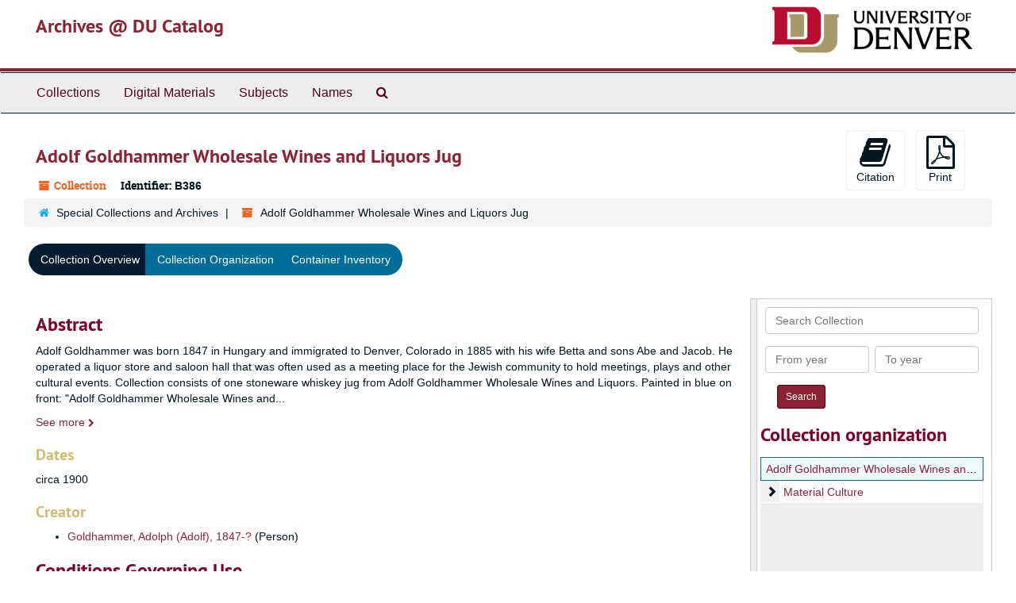

--- FILE ---
content_type: text/html;charset=utf-8
request_url: https://duarchives.coalliance.org/repositories/2/resources/1022
body_size: 25917
content:
<!DOCTYPE html>
<html lang="en">
<head>
	<meta charset="utf-8"/>
	<meta http-equiv="X-UA-Compatible" content="IE=edge"/>
	<meta name="viewport" content="width=device-width, initial-scale=1">
	<link href="/favicon.ico" rel="shortcut icon" type="image/x-icon" />
	<title>Collection: Adolf Goldhammer Wholesale Wines and Liquors Jug | Archives @ DU Catalog</title>
	<meta name="csrf-param" content="authenticity_token" />
<meta name="csrf-token" content="QHqmkoTdxUtEhvo4lS38uVMZ-5p2_wXGApmG0jluakhvdcPCqIuvH5OcvqgHhyyppaYvOA3nfrL-k5MtqPHHnQ" />

		<meta name="referrer" content="origin-when-cross-origin" />

	<script>
	 var APP_PATH = '/';
	</script>

	<link rel="stylesheet" media="all" href="/assets/application-a9909f6b91186d69a51ae28e231b8a11ccace76131ebb1f12bf30936f20d7ecb.css" />
	<script src="/assets/application-10c479352ab716b4eeac2a9edc118309dc5133cffff68285ca5df4373c98c637.js"></script>

	  <script type="application/ld+json">
    {
  "@context": "http://schema.org/",
  "@id": "https://duarchives.coalliance.org/repositories/2/resources/1022",
  "@type": [
    "Collection",
    "ArchiveComponent"
  ],
  "name": "Adolf Goldhammer Wholesale Wines and Liquors Jug",
  "identifier": "B386",
  "description": "Adolf Goldhammer was born 1847 in Hungary and immigrated to Denver, Colorado in 1885 with his wife Betta and sons Abe and Jacob. He operated a liquor store and saloon hall that was often used as a meeting place for the Jewish community to hold meetings, plays and other cultural events. Collection consists of one stoneware whiskey jug from Adolf Goldhammer Wholesale Wines and Liquors. Painted in blue on front: \"Adolf Goldhammer Wholesale Wines and Liquors 2633 W. Colfax Ave. Phone Main 7761 - - Denver, Colo.\"",
  "creator": [
    {
      "@id": "https://duarchives.coalliance.org/agents/people/15844",
      "@type": "Person",
      "name": "Goldhammer, Adolph (Adolf), 1847-?"
    }
  ],
  "dateCreated": [
    "circa 1900"
  ],
  "materialExtent": [
    {
      "@type": "QuantitativeValue",
      "unitText": "Linear Feet",
      "value": "1.0"
    }
  ],
  "about": [
    {
      "@type": "Intangible",
      "sameAs": "http://id.loc.gov/authorities/subjects/sh94001802",
      "name": "Liquor Stores"
    },
    {
      "@type": "Intangible",
      "name": "Jews -- Colorado -- Denver"
    },
    {
      "@type": "Intangible",
      "name": "Immigrants -- Colorado -- Denver"
    },
    {
      "@type": "Place",
      "name": "Europe, Eastern -- Emigration and immigration"
    },
    {
      "@type": "Intangible",
      "sameAs": "http://id.loc.gov/authorities/subjects/sh85128343",
      "name": "Stoneware"
    },
    {
      "@type": "Intangible",
      "name": "Jewish businesspeople -- Colorado -- Denver"
    },
    {
      "@type": "Person",
      "name": "Goldhammer, Adolph (Adolf), 1847-?"
    },
    {
      "@type": "Organization",
      "name": "Adolf Goldhammer Wholesale Wines and Liquors"
    }
  ],
  "inLanguage": [
    {
      "@type": "Language",
      "name": "English"
    }
  ],
  "holdingArchive": {
    "@id": "https://duarchives.coalliance.org/repositories/2",
    "@type": "ArchiveOrganization",
    "name": "Special Collections and Archives",
    "address": {
      "@type": "PostalAddress",
      "streetAddress": [
        "2150 East Evans Avenue"
      ],
      "addressLocality": "Denver",
      "addressRegion": "CO",
      "postalCode": "80208"
    },
    "telephone": [
      "(303) 871-3428"
    ]
  }
}
  </script>


			<!-- Begin plugin layout -->
			<link rel="stylesheet" media="screen" href="/assets/stylesheets/local.css" />

<!-- Global site tag (gtag.js) - Google Analytics -->
<script async src="https://www.googletagmanager.com/gtag/js?id=UA-10614684-13"></script>
<script>
  window.dataLayer = window.dataLayer || [];
  function gtag(){dataLayer.push(arguments);}
  gtag('js', new Date());

  gtag('config', "UA-10614684-13");
</script>

			<!-- End plugin layout -->

<!-- HTML5 shim and Respond.js for IE8 support of HTML5 elements and media queries -->
<!-- WARNING: Respond.js doesn't work if you view the page via file:// -->
<!--[if lt IE 9]>
	<script src="https://oss.maxcdn.com/html5shiv/3.7.3/html5shiv.min.js"></script>
	<script src="https://oss.maxcdn.com/respond/1.4.2/respond.min.js"></script>
<![endif]-->
</head>

<body>
	<div class="skipnav">
  <a class="sr-only sr-only-focusable" href="#maincontent">Skip to main content</a>
</div>


	<div class="container-fluid no-pad">
		<section id="header">
  <div class="row">
    <div class="col-sm-9 h1">
      <a title="Return to the DU Special Collections home page" href="https://duarchives.coalliance.org"> Archives @ DU Catalog</a>
    </div>
    <div class="col-sm-3 hidden-xs"><img class="logo" src="https://duarchives.coalliance.org/assets/UniversityOfDenver-Signature.png" alt="University of Denver" /></div>
  </div>
</section>

		<section id="navigation">
  <nav class="navbar navbar-default" aria-label="top-level navigation">
    <div class="container-fluid navbar-header top-bar">
      <button type="button" class="navbar-toggle collapsed" data-toggle="collapse" data-target="#collapsemenu"
              aria-expanded="false">
        <span class="sr-only">Toggle Navigation</span>
        <span class="icon-bar"></span>
        <span class="icon-bar"></span>
        <span class="icon-bar"></span>
      </button>
      <div class="collapse navbar-collapse" id="collapsemenu">
        <ul class="nav nav navbar-nav">
            <li><a href="/repositories/resources">Collections</a></li>
            <li><a href="/objects?limit=digital_object">Digital Materials</a></li>
            <li><a href="/subjects">Subjects</a></li>
            <li><a href="/agents">Names</a></li>
            <li><a href="/search?reset=true" title="Search Special Collections and Archives">
                <span class="fa fa-search" aria-hidden="true"></span>
                <span class="sr-only">Search Special Collections and Archives</span>
              </a>
            </li>
        </ul>
      </div>
    </div>
  </nav>
</section>

	</div>

	<section id="content" class="container-fluid">
		<a name="maincontent" id="maincontent"></a>
		
		<a name="main" title="Main Content"></a>
<div id="main-content" class="row resources">
  <div class="row" id="info_row">
  </div>
  <div class="information col-sm-7">
      

<h1>
    Adolf Goldhammer Wholesale Wines and Liquors Jug
</h1>


<div class="badge-and-identifier">
  <div class="record-type-badge resource">
    <i class="fa fa-archive"></i>&#160;Collection 
  </div>
    <div class="identifier">
      <span class="id-label">Identifier:</span>&#160;<span class="component">B386</span>
    </div>
</div>

  </div>
  <div class="page_actions col-sm-5 right">
    <div title="Page Actions" class="text-right">
 <ul class="list-inline">
      <li class="large-badge  align-center">
          <form id="cite_sub" action="/cite" accept-charset="UTF-8" method="post"><input name="utf8" type="hidden" value="&#x2713;" /><input type="hidden" name="authenticity_token" value="uQPVvLUGElZIb8N3_eMhnxlQUnSc0WyqEz9bK83D76SXeXvbNwHEpoPut8ZDI7fJHWBmvL_2ivhu7epBA7jJ_Q" />
  <input type="hidden" name="uri" id="uri" value="/repositories/2/resources/1022" />
  <input type="hidden" name="cite" id="cite" value="Adolf Goldhammer Wholesale Wines and Liquors Jug, B386. Special Collections and Archives." />
  <button type="submit" class="btn page_action request  btn-default">
    <i class="fa fa-book fa-3x"></i><br/>
    Citation
  </button>
</form>
      </li>
      <li class="large-badge  align-center">
              <form id="print_form" action="/repositories/2/resources/1022/pdf" accept-charset="UTF-8" method="post"><input name="utf8" type="hidden" value="&#x2713;" /><input type="hidden" name="authenticity_token" value="2fZCKKVU2pE7zZEF9DfMgktMHLvBohW2XbsfI7U1_UInmQGF_LgU_K1YSwMSgCCU2kdywKzDC1Cdfyi1mG4SrA" />
        <input type="hidden" name="base_token" id="base_token" value="d6e506d4568ea9d3aedce7f618b1083b" />
        <input type="hidden" name="token" id="token" value="" />
        <button id="print_button" class="btn btn-default page_action print">
            <i class="fa fa-file-pdf-o fa-3x"></i><br/><span class="print-label">Print</span><span class="generating-label" style="display: none">Generating</span>
        </button>
</form>
      </li>
      <li class="large-badge  align-center">
              <a id="staff-link" href="#" class="btn btn-default hide" target="_blank">
        <i class="fa fa-pencil fa-3x"></i>
        <br/>
        Staff Only
    </a>

      </li>
 </ul>
</div>

  </div>
</div>
<div class="row">
    <div class="clear">
    <nav aria-label="hierarchical navigation">
      <ul class="breadcrumb">
	<li>
	  <span class='record-type-badge repository' aria-hidden='true'>       <i class='fa fa-home'></i>     </span>
	    <a href='/repositories/2'>
		Special Collections and Archives
	    </a>
	</li>
	<li>
	  <span class='record-type-badge resource' aria-hidden='true'>       <i class='fa fa-archive'></i>     </span>
	    Adolf Goldhammer Wholesale Wines and Liquors Jug
	</li>
      </ul>
    </nav>
</div>

</div>


<div class="row" id="tabs">
  <div class="col-sm-9 text-center tabbing navbar navbar-default">
    <ul class="tabbing nav nav-pills">
        <li >

    <a class="active" aria-current="page" href="#">Collection Overview</a>
  </li>

        <li >

    <a href="/repositories/2/resources/1022/collection_organization">Collection Organization</a>
  </li>

        <li >

    <a href="/repositories/2/resources/1022/inventory">Container Inventory</a>
  </li>

    </ul>
  </div>
</div>


<div class="row" id="notes_row">
  <div class="col-sm-9">
    

    <!-- Look for '_inherited' and '*_inherited' properties -->
<div class="upper-record-details">

    
    <div class="abstract single_note" >
     <h2>Abstract</h2>
       <div class="note-content">
         <p>Adolf Goldhammer was born 1847 in Hungary and immigrated to Denver, Colorado in 1885 with his wife Betta and sons Abe and Jacob. He operated a liquor store and saloon hall that was often used as a meeting place for the Jewish community to hold meetings, plays and other cultural events. Collection consists of one stoneware whiskey jug from Adolf Goldhammer Wholesale Wines and Liquors. Painted in blue on front: "Adolf Goldhammer Wholesale Wines and Liquors 2633 W. Colfax Ave. Phone Main 7761 - - Denver, Colo."</p>
       </div>
     </div>


    <h3>Dates</h3>
    <ul class="dates-is-single-date">
        <li class="dates"> 
            circa 1900 
        </li>
</ul>



      
  <h3>Creator</h3>
  <ul class="present_list agents_list">
      <li>
        <a href="/agents/people/15844">Goldhammer, Adolph (Adolf), 1847-?</a>
        (Person)
      </li>
  </ul>


  <!-- BEGIN local customization: display repository link above the fold -->
  <!-- END -->

        
    <div class="userestrict single_note" >
     <h2>Conditions Governing Use</h2>
         <div class="subnote ">
           <span class="note-content">
             <p>Copyright not evaluated: The copyright and related rights status of this Item has not been evaluated. Please refer to the organization that has made the Item available for more information. You are free to use this Item in any way that is permitted by the copyright and related rights legislation that applies to your use. See: https://rightsstatements.org/page/CNE/1.0/?language=en</p>
           </span>
         </div>
     </div>


    <h3>Extent</h3>
      <p class="extent">
  1.0 Linear Feet (1 container)
</p>

    
    
    
    
    
    
    
    
    
    
    
</div>

    <div class="acc_holder clear" >
      <div class="panel-group" id="res_accordion">
	  <div class="panel panel-default">
    <div class="panel-heading">
      <h2 class="panel-title">
        <a class="accordion-toggle" data-toggle="collapse"  href="#add_desc" aria-expanded="true">
          Additional Description
        </a>
      </h2>
    </div>
    <div id="add_desc" class="panel-collapse collapse note_panel in">
      <div class="panel-body">
        	    <div class="note">
	      
    <div class="note_bibliography single_note" >
     <h3>Bibliography</h3>
       <div class="note-content">
           Adolf Goldhammer was born 1847 in Hungary and immigrated to Denver, Colorado in 1885 with his wife Betta and sons Abe and Jacob. Although the jug is painted with "Adolf", census, city directories and passport records all spell the name "Adolph."
  <br/>

<ul>
</ul>

       </div>
     </div>

	    </div>

      </div>
    </div>
  </div>

	     <div class="panel panel-default">
    <div class="panel-heading">
      <h2 class="panel-title">
        <a class="accordion-toggle" data-toggle="collapse"  href="#subj_list" aria-expanded="true">
          Subjects
        </a>
      </h2>
    </div>
    <div id="subj_list" class="panel-collapse collapse note_panel in">
      <div class="panel-body">
          <ul class="present_list subjects_list">
     <li>
         <a href="/agents/corporate_entities/2936">
           Adolf Goldhammer Wholesale Wines and Liquors
         </a>
         
     </li>
     <li>
         <a href="/subjects/3111">
        Europe, Eastern -- Emigration and immigration
         </a>
     </li>
     <li>
         <a href="/agents/people/15844">
           Goldhammer, Adolph (Adolf), 1847-?
         </a>
         
     </li>
     <li>
         <a href="/subjects/3099">
        Immigrants -- Colorado -- Denver
         </a>
     </li>
     <li>
         <a href="/subjects/3186">
        Jewish businesspeople -- Colorado -- Denver
         </a>
     </li>
     <li>
         <a href="/subjects/976">
        Jews -- Colorado -- Denver
         </a>
     </li>
     <li>
         <a href="/subjects/2043">
        Liquor Stores
         </a>
     </li>
     <li>
         <a href="/subjects/3491">
        Stoneware
         </a>
     </li>
  </ul>

      </div>
    </div>
  </div>

	     <div class="panel panel-default">
    <div class="panel-heading">
      <h2 class="panel-title">
        <a class="accordion-toggle" data-toggle="collapse"  href="#agent_list" aria-expanded="true">
          Related Names
        </a>
      </h2>
    </div>
    <div id="agent_list" class="panel-collapse collapse note_panel in">
      <div class="panel-body">
        
  <h3>Creator</h3>
  <ul class="present_list agents_list">
      <li>
        <a href="/agents/people/15844">Goldhammer, Adolph (Adolf), 1847-?</a>
        (Person)
      </li>
  </ul>

      </div>
    </div>
  </div>

	    <div class="panel panel-default">
    <div class="panel-heading">
      <h2 class="panel-title">
        <a class="accordion-toggle" data-toggle="collapse"  href="#fa" aria-expanded="true">
          Finding Aid &amp; Administrative Information
        </a>
      </h2>
    </div>
    <div id="fa" class="panel-collapse collapse note_panel in">
      <div class="panel-body">
        
    <dl class="dl-horizontal-fa">
          <dt>Description rules</dt>
      	  <dd>
              Describing Archives: A Content Standard
          </dd>
          <dt>Language of description</dt>
      	  <dd>
              English
          </dd>
          <dt>Script of description</dt>
      	  <dd>
              Latin
          </dd>
    </dl>

      </div>
    </div>
  </div>

	      <div class="panel panel-default">
    <div class="panel-heading">
      <h2 class="panel-title">
        <a class="accordion-toggle" data-toggle="collapse"  href="#repo_deets" aria-expanded="true">
          Repository Details
        </a>
      </h2>
    </div>
    <div id="repo_deets" class="panel-collapse collapse note_panel in">
      <div class="panel-body">
        <h3>Repository Details</h3>
<p> Part of the Special Collections and Archives Repository</p>
<div class="website">
  <a href="http://library.du.edu">http://library.du.edu</a>
</div>



<div class='contact_info'>
  <strong>Contact:</strong> <br/>
  <span class="street">
    2150 East Evans Avenue
    <br />
  </span>

     <span class="city">Denver</span>
     <span class="region">CO</span>
     <span class="post_code">80208</span>

<br/>

   <span class="telephone">
       <i class="fa fa-phone" aria-hidden="true"></i> (303) 871-3428
   </span><br/>

<!-- YEE HAW -->
<span class="email"><i class="fa fa-envelope" aria-hidden="true"></i> <a href="mailto:archives@du.edu" title="Send email">archives@du.edu</a></span>
<br/>
</div>



      </div>
    </div>
  </div>

      </div>
        
        
        
        
        
        
        
        
        
        
        
    </div>
    <script type="text/javascript" >initialize_accordion(".note_panel", "Expand All" , "Collapse All");
    </script>

  </div>
  <div id="sidebar" class="col-sm-3 sidebar sidebar-container resizable-sidebar" >

   <a name="search" title="Search within collection"></a>
    <div class="search">

	<form class="form-horizontal" action="/repositories/2/resources/1022/search" accept-charset="UTF-8" method="get"><input name="utf8" type="hidden" value="&#x2713;" />
	<div class="form-group">
	  <label class="sr-only" for="filter_q0">Search Collection</label>

          <input type="text" name="filter_q[]" id="filter_q0" placeholder="Search Collection" class="form-control" />
	</div>

	<div class="form-group">
	  <input type="hidden" name="op[]" id="op_" value="" />
	  <input type="hidden" name="field[]" id="field_" value="" />
	  <input type="hidden" name="limit" id="limit" value="" />
	  <input type="hidden" name="q[]" id="q_" value="*" />

    <div class="col-md-6 year_from">
  	   <label class="sr-only" for="from_year0">From year</label>
  	   <input type="text" name="from_year[]" id="from_year0" size="4" maxlength="4" placeholder="From year" class="form-control" />
    </div>

    <div class="col-md-6 year_to">
        <label class="sr-only" for="to_year0">To year</label>
        <input type="text" name="to_year[]" id="to_year0" size="4" maxlength="4" class="form-control" placeholder="To year" />
    </div>
	</div>
        <input type="submit" name="commit" value="Search" class="btn btn-primary btn-sm" data-disable-with="Search" />
</form>    </div>

    <script src="/assets/largetree-09c31ba43b943d8f00687bdb3175ff5711ffab88f9c703129e26914c86bcc6c3.js"></script>
<script src="/assets/tree_renderer-4a950f560ccc1eb5e6eb74c02e2ad974b1325c53dcafcc117b543706b3d5bb24.js"></script>

<h2>Collection organization</h2>
<div class="infinite-tree-view largetree-container" id='tree-container'></div>

<script>

    var root_uri = '/repositories/2/resources/1022';
    var should_link_to_record = true;

    var tree = new LargeTree(new TreeDataSource(root_uri + '/tree'),
        $('#tree-container'),
        root_uri,
        true,
        new SimpleRenderer(should_link_to_record),
        function() {
            var tree_id = TreeIds.uri_to_tree_id('/repositories/2/resources/1022');
            tree.setCurrentNode(tree_id, function() {
                // scroll to selected node
                tree.elt.scrollTo('#'+tree_id, 0, {offset: -50});
            });
        },
        function(current_node, tree) {
          tree.expandNode(current_node);
        });
</script>

  </div>
</div>

  <div class="modal fade" id="cite_modal" tabindex="-1" role="dialog" aria-modal="true" aria-labelledby="cite_modalLabel">
  <div class="modal-dialog">
    <div class="modal-content">
      <header class="modal-header">
        <button type="button" class="close" id="cite_modal_header_close" data-dismiss="modal" aria-label="Close">&times;</button>
        <h2 class="modal-title h3" id="cite_modalLabel">Citation</h2>
      </header>
      <div class="modal-body">
        <section class="panel panel-default mt15px">
  <header class="panel-heading">
    <h3 class="panel-title">Cite Item</h3>
  </header>
  <div class="panel-body flex align-items-center">
    <p id="item_citation" class="flex-grow-1 mr15px mb0">Adolf Goldhammer Wholesale Wines and Liquors Jug, B386. Special Collections and Archives.</p>
    <button type="button" id="copy_item_citation" class="btn btn-primary clip-btn" data-clipboard-target="#item_citation" aria-label="Copy item citation to clipboard">Copy to clipboard</button>
  </div>
</section>
<section class="panel panel-default">
  <header class="panel-heading">
    <h3 class="panel-title">Cite Item Description</h3>
  </header>
  <div class="panel-body flex align-items-center">
    <p id="item_description_citation" class="flex-grow-1 mr15px mb0">Adolf Goldhammer Wholesale Wines and Liquors Jug, B386. Special Collections and Archives. https://duarchives.coalliance.org/repositories/2/resources/1022  Accessed  January 21, 2026.</p>
    <button type="button" id="copy_item_description_citation" class="btn btn-primary clip-btn" data-clipboard-target="#item_description_citation" aria-label="Copy item description citation to clipboard">Copy to clipboard</button>
  </div>
</section>

      </div>
      <footer class="modal-footer">
        <button type="button" class="btn btn-default" id="cite_modal_footer_close" data-dismiss="modal" aria-label="Close">Close</button>
      </footer>
    </div>
  </div>
</div>

<script type ="text/javascript" >setupCite()</script>
  <div class="modal fade" id="request_modal" tabindex="-1" role="dialog" aria-modal="true" aria-labelledby="request_modalLabel">
  <div class="modal-dialog">
    <div class="modal-content">
      <header class="modal-header">
        <button type="button" class="close" id="request_modal_header_close" data-dismiss="modal" aria-label="Close">&times;</button>
        <h2 class="modal-title h3" id="request_modalLabel">Request</h2>
      </header>
      <div class="modal-body">
        <form id="request_form" action="/fill_request" accept-charset="UTF-8" method="post"><input name="utf8" type="hidden" value="&#x2713;" /><input type="hidden" name="authenticity_token" value="teEUvs_guVbBMqigfvCigFThzm5kbQADHnWsuLdf5uCm9QJoV9c4mmkReaQNp_Pi75TRqZEhoW-ZHuDZyGDPHA" />
  

    <input type='hidden' name='request_uri' value='/repositories/2/resources/1022' />

    <input type='hidden' name='title' value='Adolf Goldhammer Wholesale Wines and Liquors Jug' />

    <input type='hidden' name='identifier' value='B386' />

    <input type='hidden' name='cite' value='Adolf Goldhammer Wholesale Wines and Liquors Jug, B386. Special Collections and Archives.' />

    <input type='hidden' name='repo_name' value='Special Collections and Archives' />

    <input type='hidden' name='repo_uri' value='/repositories/2' />

    <input type='hidden' name='repo_code' value='codu' />

    <input type='hidden' name='repo_email' value='archives@du.edu' />

  <div  id="request">
    <div class="form-group required ">
      <label class="sr-only" for="user_name">Your name required</label>
      <div class="input-group">
        <input type="text" name="user_name" id="user_name" placeholder="Your name" class="form-control" />
        <div class="input-group-addon">
          <span class="required aria-hidden">required</span>
        </div>
      </div>
    </div>
    <div class="form-group required ">
      <label class="sr-only" for="user_email">Your email address required</label>
      <div class="input-group">
        <input type="email" name="user_email" id="user_email" placeholder="Your email address" class="form-control" />
        <div class="input-group-addon">
          <span class="required aria-hidden">required</span>
        </div>
      </div>
    </div>
    <div class="form-group ">
      <label class="sr-only" for="date">When would you like to view the materials?</label>
      <input type="text" name="date" id="date" placeholder="When would you like to view the materials?" class="form-control" />
    </div>
    <div class="form-group ">
      <label class="sr-only" for="note">Please provide any additional details that may help us fulfill your request, e.g. &quot;I would like to know more about University Hall&#39;s history, and would like to view U201 Box 27.&quot;</label>
      <textarea name="note" id="note" rows="3" cols="25" placeholder="Please provide any additional details that may help us fulfill your request, e.g. &quot;I would like to know more about University Hall&#39;s history, and would like to view U201 Box 27.&quot;" class="form-control">
</textarea>
    </div>
    <div class="form-group honeypot">
      <span class="aria-hidden">
        <label for="comment">Comment</label>
        <input type="text" name="comment" id="comment" tabindex="-1" class="form-control" />
      </span>
    </div>
    <button type="submit" class="btn btn-primary action-btn noscript">Submit Request</button>
  </div>
</form>
      </div>
      <footer class="modal-footer">
        <button type="button" class="btn btn-default" id="request_modal_footer_close" data-dismiss="modal" aria-label="Close">Close</button>
          <button type="button" class="btn btn-primary action-btn"></button>
      </footer>
    </div>
  </div>
</div>

<script type ="text/javascript" >setupRequest("request_modal",  "Request")</script>


	</section>

	<script  type="text/javascript" >
		$(".upper-record-details .note-content").each(function(index, element){$(this).readmore(450)});
	</script>

	<div class="container-fluid panel-footer">
  <div class="row">
     <div class="col-md-12">
       <p class="footer-items"><a href="https://duarchstaff.coalliance.org">Staff Interface</a>
         | Visit <a href='http://archivesspace.org'>ArchivesSpace.org</a>
         | v3.3.1
          | <a id='aspaceFeedbackLink' href='https://archivesspace.org/contact' target='_blank'>Send Feedback or Report a Problem</a></p>
     </div>
  </div>
</div>


			<script>
				FRONTEND_URL = "https://duarchstaff.coalliance.org";
				RECORD_URI = "/repositories/2/resources/1022";
				STAFF_LINK_MODE = "edit";
			</script>

</body>
</html>
